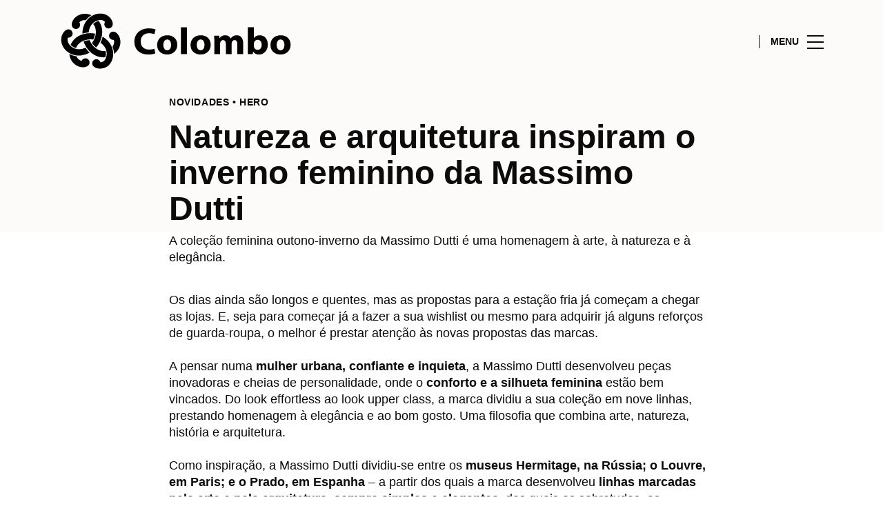

--- FILE ---
content_type: text/html; charset=UTF-8
request_url: https://www.colombo.pt/lifestyle/articles/natureza-e-arquitetura-inspiram-o-inverno-feminino-da-massimo-dutti/
body_size: 1844
content:
<!DOCTYPE html>
<html lang="en">
<head>
    <meta charset="utf-8">
    <meta name="viewport" content="width=device-width, initial-scale=1">
    <title></title>
    <style>
        body {
            font-family: "Arial";
        }
    </style>
    <script type="text/javascript">
    window.awsWafCookieDomainList = [];
    window.gokuProps = {
"key":"AQIDAHjcYu/GjX+QlghicBgQ/7bFaQZ+m5FKCMDnO+vTbNg96AHf0QDR8N4FZ0BkUn8kcucXAAAAfjB8BgkqhkiG9w0BBwagbzBtAgEAMGgGCSqGSIb3DQEHATAeBglghkgBZQMEAS4wEQQMuq52ahLIzXS391ltAgEQgDujRkBXrrIUjgs1lAsFcu/9kgpI/IuavohSG7yE1BYsDzpFl4iqc4edkSwfTozI/iGO7lnWq3QC9N4X1w==",
          "iv":"A6x+SwEuGgAABAS+",
          "context":"amFmo3JPzZFFVMj7mv7v8WTcdECEt3yCr3iJgGlj7g+hDRnGxP2trtElBnz4YJPTcEqGhjrgGXxc3E+tTbbmY4c6b13+/vQjY1Dq7FYf1ZJsOzs5OCwKMv6epIkep+/dygb3b6Mw7LsuawMyL1ky6zpknyBcw2yoc65e/WgwP5WwelXsxlIRS9lcAnsPelMuTv/c2IE3w7Z7mQ/2Y97w+jhMrVg1dkfs+MUQNU/xXEIW9gt+sE0WRRUujRxs9tbVpmHVElgCm2LYgpX1PVtYtOcVun5Sg32TmQKESU6bZ9blhU85/aKblzHTCoN2yg2uwlYvAiDxfR9rFCG7ciZmov3I0iA0/S3wLPhBFvnW0xxAy3EElRdgi3cMIJgU/Yq7yDVN"
};
    </script>
    <script src="https://23073214e99f.82e16d3f.us-east-2.token.awswaf.com/23073214e99f/578fac5a6db9/5800e44ebc7b/challenge.js"></script>
</head>
<body>
    <div id="challenge-container"></div>
    <script type="text/javascript">
        AwsWafIntegration.saveReferrer();
        AwsWafIntegration.checkForceRefresh().then((forceRefresh) => {
            if (forceRefresh) {
                AwsWafIntegration.forceRefreshToken().then(() => {
                    window.location.reload(true);
                });
            } else {
                AwsWafIntegration.getToken().then(() => {
                    window.location.reload(true);
                });
            }
        });
    </script>
    <noscript>
        <h1>JavaScript is disabled</h1>
        In order to continue, we need to verify that you're not a robot.
        This requires JavaScript. Enable JavaScript and then reload the page.
    </noscript>
</body>
</html>

--- FILE ---
content_type: application/x-javascript
request_url: https://consentcdn.cookiebot.com/consentconfig/7cfb4e00-1e65-43e4-bda0-5c51cf5af33a/colombo.pt/configuration.js
body_size: 687
content:
CookieConsent.configuration.tags.push({id:193430241,type:"script",tagID:"",innerHash:"",outerHash:"",tagHash:"3288096163521",url:"https://consent.cookiebot.com/uc.js",resolvedUrl:"https://consent.cookiebot.com/uc.js",cat:[1]});CookieConsent.configuration.tags.push({id:193430244,type:"script",tagID:"",innerHash:"",outerHash:"",tagHash:"6686140993668",url:"https://cdn.onesignal.com/sdks/web/v16/OneSignalSDK.page.js?ver=1.0.0",resolvedUrl:"https://cdn.onesignal.com/sdks/web/v16/OneSignalSDK.page.js?ver=1.0.0",cat:[2,3,4,5]});CookieConsent.configuration.tags.push({id:193430246,type:"iframe",tagID:"",innerHash:"",outerHash:"",tagHash:"9258873194367",url:"https://www.youtube.com/embed/jKSqLrO3wb4?feature=oembed",resolvedUrl:"https://www.youtube.com/embed/jKSqLrO3wb4?feature=oembed",cat:[4]});CookieConsent.configuration.tags.push({id:193430247,type:"script",tagID:"",innerHash:"",outerHash:"",tagHash:"5401711225447",url:"",resolvedUrl:"",cat:[3,4,5]});CookieConsent.configuration.tags.push({id:193430248,type:"script",tagID:"",innerHash:"",outerHash:"",tagHash:"10675852102898",url:"",resolvedUrl:"",cat:[3]});CookieConsent.configuration.tags.push({id:193430249,type:"script",tagID:"",innerHash:"",outerHash:"",tagHash:"596170901420",url:"https://www.google.com/recaptcha/api.js?hl=pt-PT&ver=6.8.3#038;render=explicit",resolvedUrl:"https://www.google.com/recaptcha/api.js?hl=pt-PT&ver=6.8.3#038;render=explicit",cat:[1]});CookieConsent.configuration.tags.push({id:193430252,type:"script",tagID:"",innerHash:"",outerHash:"",tagHash:"6342440438388",url:"",resolvedUrl:"",cat:[2]});CookieConsent.configuration.tags.push({id:193430253,type:"script",tagID:"",innerHash:"",outerHash:"",tagHash:"7413259621894",url:"https://www.colombo.pt/wp-content/themes/sonae-sierra/dist/js/main-6ffdce0c05.min.js",resolvedUrl:"https://www.colombo.pt/wp-content/themes/sonae-sierra/dist/js/main-6ffdce0c05.min.js",cat:[5]});CookieConsent.configuration.tags.push({id:193430254,type:"iframe",tagID:"",innerHash:"",outerHash:"",tagHash:"9600250454747",url:"https://www.youtube.com/embed/gj0Rz-uP4Mk?feature=oembed",resolvedUrl:"https://www.youtube.com/embed/gj0Rz-uP4Mk?feature=oembed",cat:[4]});CookieConsent.configuration.tags.push({id:193430255,type:"iframe",tagID:"",innerHash:"",outerHash:"",tagHash:"97037016118",url:"https://www.youtube.com/embed/e8jAqvmnsIk?feature=oembed",resolvedUrl:"https://www.youtube.com/embed/e8jAqvmnsIk?feature=oembed",cat:[4]});CookieConsent.configuration.tags.push({id:193430258,type:"script",tagID:"",innerHash:"",outerHash:"",tagHash:"3237522519758",url:"https://www.colombo.pt/wp-includes/js/jquery/jquery.min.js?ver=3.7.1",resolvedUrl:"https://www.colombo.pt/wp-includes/js/jquery/jquery.min.js?ver=3.7.1",cat:[1]});CookieConsent.configuration.tags.push({id:193430260,type:"image",tagID:"",innerHash:"",outerHash:"",tagHash:"235467438205",url:"https://fusionpt.slbpservers.net/wp-content/uploads/sites/14/2019/02/elizabeth_i_george_gower-e1549974636663.jpg",resolvedUrl:"https://fusionpt.slbpservers.net/wp-content/uploads/sites/14/2019/02/elizabeth_i_george_gower-e1549974636663.jpg",cat:[1]});CookieConsent.configuration.tags.push({id:193430262,type:"iframe",tagID:"",innerHash:"",outerHash:"",tagHash:"3339760249728",url:"https://www.youtube.com/embed/Vd0sBm1KTYY?feature=oembed",resolvedUrl:"https://www.youtube.com/embed/Vd0sBm1KTYY?feature=oembed",cat:[4]});CookieConsent.configuration.tags.push({id:193430265,type:"script",tagID:"",innerHash:"",outerHash:"",tagHash:"11033386216461",url:"https://cdn.mappedin.com/minimap2/release/minimap.js",resolvedUrl:"https://cdn.mappedin.com/minimap2/release/minimap.js",cat:[2,5]});CookieConsent.configuration.tags.push({id:193430266,type:"script",tagID:"",innerHash:"",outerHash:"",tagHash:"13569471095351",url:"https://platform.twitter.com/widgets.js",resolvedUrl:"https://platform.twitter.com/widgets.js",cat:[1]});CookieConsent.configuration.tags.push({id:193430268,type:"iframe",tagID:"",innerHash:"",outerHash:"",tagHash:"5597201305037",url:"https://www.youtube.com/embed/xx01EW-kFs0?feature=oembed",resolvedUrl:"https://www.youtube.com/embed/xx01EW-kFs0?feature=oembed",cat:[4]});